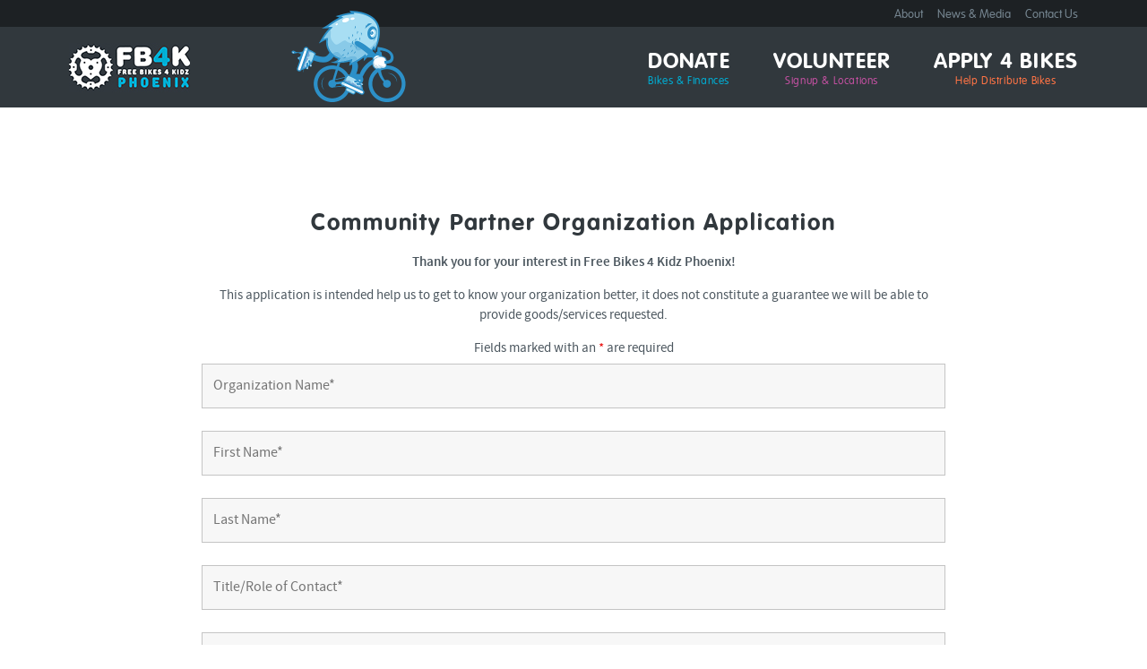

--- FILE ---
content_type: text/css
request_url: https://fb4kphoenix.org/wp-content/themes/onwp/library/css/style.css
body_size: 86457
content:
/*---------------------------------------------------------------------------
Site Name:
Author:

Stylesheet: Main Stylesheet

Here's where the magic happens. Here, you'll see we are calling in
the separate media queries. The base mobile goes outside any query
and is called at the beginning, after that we call the rest
of the styles inside media queries.
----------------------------------------------------------------------------*/
/*! normalize.css v2.1.3 | MIT License | git.io/normalize */
/* ==========================================================================
   HTML5 display definitions
   ========================================================================== */
/**
 * Correct `block` display not defined in IE 8/9.
 */
/*---------------------------------------------------------------------------
Site Name:
Author:

Stylesheet: Mixins & Constants Stylesheet

This is where you can take advantage of Sass' great features:
Mixins & Constants. I won't go in-depth on how they work exactly,
there are a few articles below that will help do that. What I will
tell you is that this will help speed up simple changes like
changing a color or adding CSS3 techniques gradients.

A WORD OF WARNING: It's very easy to overdo it here. Be careful and
remember less is more.

----------------------------------------------------------------------------*/
/*---------------------------------------------------------------------------
CLEARFIXIN'
----------------------------------------------------------------------------*/
/* 	To embed your own fonts, use this syntax
	and place your fonts inside the
	library/fonts folder. For more information
	on embedding fonts, go to:
	http://www.fontsquirrel.com/
	Be sure to remove the comment brackets.
*/
/*	@font-face {
    	font-family: 'Font Name';
    	src: url('../fonts/font-name.eot');
    	src: url('../fonts/font-name.eot?#iefix') format('embedded-opentype'),
             url('../fonts/font-name.woff') format('woff'),
             url('../fonts/font-name.ttf') format('truetype'),
             url('../fonts/font-name.svg#font-name') format('svg');
    	font-weight: normal;
    	font-style: normal;
	}
*/
/* @import must be at top of file, otherwise CSS will not work */
@import url("//hello.myfonts.net/count/2aa1ca");
/*
BASE (MOBILE) SIZE
This are the mobile styles. It's what people see on their phones. If
you set a great foundation, you won't need to add too many styles in
the other stylesheets. Remember, keep it light: Speed is Important.
*/
/* Magnific Popup CSS */
/* Main image in popup */
/**
       * Remove all paddings around the image on small screen
       */
/*
LARGER MOBILE DEVICES
This is for devices like the Galaxy Note or something that's
larger than an iPhone but smaller than a tablet. Let's call them
tweeners.
*/
/*---------------------------------------------------------------------------
Site Name:
Author:

Stylesheet: Base Mobile Stylesheet

Be light and don't over style since everything here will be
loaded by mobile devices. You want to keep it as minimal as
possible. This is called at the top of the main stylsheet
and will be used across all viewports.

----------------------------------------------------------------------------*/
/*---------------------------------------------------------------------------
GENERAL STYLES
----------------------------------------------------------------------------*/
article, aside, details, figcaption, figure, footer, header, hgroup, main, nav, section, summary {
  display: block;
  /**
 * Correct `inline-block` display not defined in IE 8/9.
 */
}
audio, canvas, video {
  display: inline-block;
  /**
 * Prevent modern browsers from displaying `audio` without controls.
 * Remove excess height in iOS 5 devices.
 */
}
audio:not([controls]) {
  display: none;
  height: 0;
  /**
 * Address `[hidden]` styling not present in IE 8/9.
 * Hide the `template` element in IE, Safari, and Firefox < 22.
 */
}
[hidden], template {
  display: none;
  /* ==========================================================================
   Base
   ========================================================================== */
  /**
 * 1. Set default font family to sans-serif.
 * 2. Prevent iOS text size adjust after orientation change, without disabling
 *    user zoom.
 */
}
html {
  /* 1 */
  font-family: sans-serif;
  /* 2 */
  -ms-text-size-adjust: 100%;
  /* 2 */
  -webkit-text-size-adjust: 100%;
  /**
 * Remove default margin.
 */
}
body {
  margin: 0;
  /* ==========================================================================
   Links
   ========================================================================== */
  /**
 * Remove the gray background color from active links in IE 10.
 */
}
a {
  background: transparent;
  /**
 * Address `outline` inconsistency between Chrome and other browsers.
 */
}
a:focus {
  outline: thin dotted;
  /**
 * Improve readability when focused and also mouse hovered in all browsers.
 */
}
a:active, a:hover {
  outline: 0;
  /* ==========================================================================
   Typography
   ========================================================================== */
  /**
 * Address variable `h1` font-size and margin within `section` and `article`
 * contexts in Firefox 4+, Safari 5, and Chrome.
 */
}
h1 {
  font-size: 2em;
  margin: 0.67em 0;
  /**
 * Address styling not present in IE 8/9, Safari 5, and Chrome.
 */
}
abbr[title] {
  border-bottom: 1px dotted;
  /**
 * Address style set to `bolder` in Firefox 4+, Safari 5, and Chrome.
 */
}
b, strong {
  font-weight: bold;
  /**
 * Address styling not present in Safari 5 and Chrome.
 */
}
dfn {
  font-style: italic;
  /**
 * Address differences between Firefox and other browsers.
 */
}
hr {
  -moz-box-sizing: content-box;
  box-sizing: content-box;
  height: 0;
  /**
 * Address styling not present in IE 8/9.
 */
}
mark {
  background: #ff0;
  color: #000;
  /**
 * Correct font family set oddly in Safari 5 and Chrome.
 */
}
code, kbd, pre, samp {
  font-family: monospace, serif;
  font-size: 1em;
  /**
 * Improve readability of pre-formatted text in all browsers.
 */
}
pre {
  white-space: pre-wrap;
  /**
 * Set consistent quote types.
 */
}
q {
  quotes: "\201C" "\201D" "\2018" "\2019";
  /**
 * Address inconsistent and variable font size in all browsers.
 */
}
small {
  font-size: 80%;
  /**
 * Prevent `sub` and `sup` affecting `line-height` in all browsers.
 */
}
sub, sup {
  font-size: 75%;
  line-height: 0;
  position: relative;
  vertical-align: baseline;
}
sup {
  top: -0.5em;
}
sub {
  bottom: -0.25em;
  /* ==========================================================================
   Embedded content
   ========================================================================== */
  /**
 * Remove border when inside `a` element in IE 8/9.
 */
}
img {
  border: 0;
  /**
 * Correct overflow displayed oddly in IE 9.
 */
}
svg:not(:root) {
  overflow: hidden;
  /* ==========================================================================
   Figures
   ========================================================================== */
  /**
 * Address margin not present in IE 8/9 and Safari 5.
 */
}
figure {
  margin: 0;
  /* ==========================================================================
   Forms
   ========================================================================== */
  /**
 * Define consistent border, margin, and padding.
 */
}
fieldset {
  border: 1px solid #c0c0c0;
  margin: 0 2px;
  padding: 0.35em 0.625em 0.75em;
  /**
 * 1. Correct `color` not being inherited in IE 8/9.
 * 2. Remove padding so people aren't caught out if they zero out fieldsets.
 */
}
legend {
  /* 1 */
  border: 0;
  /* 2 */
  padding: 0;
  /**
 * 1. Correct font family not being inherited in all browsers.
 * 2. Correct font size not being inherited in all browsers.
 * 3. Address margins set differently in Firefox 4+, Safari 5, and Chrome.
 */
}
button, input, select, textarea {
  /* 1 */
  font-family: inherit;
  /* 2 */
  font-size: 100%;
  /* 3 */
  margin: 0;
  /**
 * Address Firefox 4+ setting `line-height` on `input` using `!important` in
 * the UA stylesheet.
 */
}
button, input {
  line-height: normal;
  /**
 * Address inconsistent `text-transform` inheritance for `button` and `select`.
 * All other form control elements do not inherit `text-transform` values.
 * Correct `button` style inheritance in Chrome, Safari 5+, and IE 8+.
 * Correct `select` style inheritance in Firefox 4+ and Opera.
 */
}
button, select {
  text-transform: none;
  /**
 * 1. Avoid the WebKit bug in Android 4.0.* where (2) destroys native `audio`
 *    and `video` controls.
 * 2. Correct inability to style clickable `input` types in iOS.
 * 3. Improve usability and consistency of cursor style between image-type
 *    `input` and others.
 */
}
button, html input[type="button"], input[type="reset"], input[type="submit"] {
  /* 2 */
  -webkit-appearance: button;
  /* 3 */
  cursor: pointer;
  /**
 * Re-set default cursor for disabled elements.
 */
}
button[disabled], html input[disabled] {
  cursor: default;
  /**
 * 1. Address box sizing set to `content-box` in IE 8/9/10.
 * 2. Remove excess padding in IE 8/9/10.
 */
}
input[type="checkbox"], input[type="radio"] {
  /* 1 */
  box-sizing: border-box;
  /* 2 */
  padding: 0;
  /**
 * 1. Address `appearance` set to `searchfield` in Safari 5 and Chrome.
 * 2. Address `box-sizing` set to `border-box` in Safari 5 and Chrome
 *    (include `-moz` to future-proof).
 */
}
input[type="search"] {
  /* 1 */
  -webkit-appearance: textfield;
  -moz-box-sizing: content-box;
  /* 2 */
  -webkit-box-sizing: content-box;
  box-sizing: content-box;
  /**
 * Remove inner padding and search cancel button in Safari 5 and Chrome
 * on OS X.
 */
}
input[type="search"]::-webkit-search-cancel-button, input[type="search"]::-webkit-search-decoration {
  -webkit-appearance: none;
  /**
 * Remove inner padding and border in Firefox 4+.
 */
}
button::-moz-focus-inner, input::-moz-focus-inner {
  border: 0;
  padding: 0;
  /**
 * 1. Remove default vertical scrollbar in IE 8/9.
 * 2. Improve readability and alignment in all browsers.
 */
}
textarea {
  /* 1 */
  overflow: auto;
  /* 2 */
  vertical-align: top;
  /* ==========================================================================
   Tables
   ========================================================================== */
  /**
 * Remove most spacing between table cells.
 */
}
table {
  border-collapse: collapse;
  border-spacing: 0;
  /*---------------------------------------------------------------------------*********************************************
CUSTOMIZED RESET VALUES
I added these extra styles as a more personalized reset. Feel free
to remove them if you like or add your own. If you want to update
the normalize styles, make sure to edit from this point up.
*********************************************----------------------------------------------------------------------------*/
  /* 
p {
   -webkit-hyphens: auto;
   -epub-hyphens:   auto;
   -moz-hyphens:    auto;
   hyphens:         auto;
}
*/
}
b, strong, .strong {
  font-weight: bold;
}
dfn, em, .em {
  font-style: italic;
}
small, .small {
  font-size: 75%;
}
ul, ol {
  padding: 0;
  list-style-type: none;
}
dd {
  margin: 0;
}
.sidebar ul, .sidebar ol, .commentlist {
  list-style: none;
}
.clearfix {
  zoom: 1;
  /*---------------------------------------------------------------------------
TOOLS
----------------------------------------------------------------------------*/
}
.clearfix:before, .clearfix:after {
  content: "";
  display: table;
}
.clearfix:after {
  clear: both;
}
* {
  -webkit-box-sizing: border-box;
  -moz-box-sizing: border-box;
  box-sizing: border-box;
}
.image-replacement {
  text-indent: 100%;
  white-space: nowrap;
  overflow: hidden;
  /*---------------------------------------------------------------------------
COLORS
Need help w/ choosing your colors? Try this site out:
http://0to255.com/
----------------------------------------------------------------------------*/
  /* Bikes 4 Kidz Palette */
}
.cyan {
  color: #00acd2;
}
.purple {
  color: #c150a0;
}
.orange {
  color: #ff7445;
}
.slate {
  color: #31383d;
}
.white {
  color: #fff;
  /* style guide swatches - replace with your custom palette from above */
}
.sg-color--a .sg-color-swatch {
  background: #00acd2;
}
.sg-color--b .sg-color-swatch {
  background: #c150a0;
}
.sg-color--c .sg-color-swatch {
  background: #ff7445;
}
.sg-color--d .sg-color-swatch {
  background: #31383d;
  /*
Here's a great tutorial on how to
use color variables properly:
http://sachagreif.com/sass-color-variables/
*/
  /*---------------------------------------------------------------------------
TYPOGRAPHY
----------------------------------------------------------------------------*/
}
@font-face {
  /* regular */
  font-family: 'VAGRoundedStd';
  src: url('../fonts/2AA1CA_0_0.eot');
  src: url('../fonts/2AA1CA_0_0.eot?#iefix') format('embedded-opentype'), url('../fonts/2AA1CA_0_0.woff') format('woff'), url('../fonts/2AA1CA_0_0.ttf') format('truetype');
  font-weight: normal;
  font-style: normal;
}
@font-face {
  /* black */
  font-family: 'VAGRoundedStd';
  src: url('../fonts/2AA1CA_1_0.eot');
  src: url('../fonts/2AA1CA_1_0.eot?#iefix') format('embedded-opentype'), url('../fonts/2AA1CA_1_0.woff') format('woff'), url('../fonts/2AA1CA_1_0.ttf') format('truetype');
  font-weight: bold;
  font-style: normal;
}
@font-face {
  /* thin */
  font-family: 'VAGRoundedStd';
  src: url('../fonts/2AA1CA_2_0.eot');
  src: url('../fonts/2AA1CA_2_0.eot?#iefix') format('embedded-opentype'), url('../fonts/2AA1CA_2_0.woff') format('woff'), url('../fonts/2AA1CA_2_0.ttf') format('truetype');
  font-weight: 100;
  font-style: normal;
}
@font-face {
  /* light */
  font-family: 'VAGRoundedStd';
  src: url('../fonts/2AA1CA_3_0.eot');
  src: url('../fonts/2AA1CA_3_0.eot?#iefix') format('embedded-opentype'), url('../fonts/2AA1CA_3_0.woff') format('woff'), url('../fonts/2AA1CA_3_0.ttf') format('truetype');
  font-weight: 300;
  font-style: normal;
  /* sans-serif Source Sans Pro */
}
@font-face {
  font-family: 'SourceSans';
  src: url('../fonts/SourceSansPro-Regular-webfont.eot');
  src: url('../fonts/SourceSansPro-Regular-webfont.eot?#iefix') format('embedded-opentype'), url('../fonts/SourceSansPro-Regular-webfont.woff') format('woff'), url('../fonts/SourceSansPro-Regular-webfont.ttf') format('truetype'), url('../fonts/SourceSansPro-Regular-webfont.svg#SourceSansProRegular') format('svg');
  font-weight: normal;
  font-style: normal;
}
@font-face {
  font-family: 'SourceSans';
  src: url('../fonts/SourceSansPro-It-webfont.eot');
  src: url('../fonts/SourceSansPro-It-webfont.eot?#iefix') format('embedded-opentype'), url('../fonts/SourceSansPro-It-webfont.woff') format('woff'), url('../fonts/SourceSansPro-It-webfont.ttf') format('truetype'), url('../fonts/SourceSansPro-It-webfont.svg#SourceSansProItalic') format('svg');
  font-weight: normal;
  font-style: italic;
}
@font-face {
  font-family: 'SourceSans';
  src: url('../fonts/SourceSansPro-Semibold-webfont.eot');
  src: url('../fonts/SourceSansPro-Semibold-webfont.eot?#iefix') format('embedded-opentype'), url('../fonts/SourceSansPro-Semibold-webfont.woff') format('woff'), url('../fonts/SourceSansPro-Semibold-webfont.ttf') format('truetype'), url('../fonts/SourceSansPro-Semibold-webfont.svg#SourceSansProSemibold') format('svg');
  font-weight: bold;
  font-style: normal;
}
@font-face {
  font-family: 'SourceSans';
  src: url('../fonts/SourceSansPro-SemiboldIt-webfont.eot');
  src: url('../fonts/SourceSansPro-SemiboldIt-webfont.eot?#iefix') format('embedded-opentype'), url('../fonts/SourceSansPro-SemiboldIt-webfont.woff') format('woff'), url('../fonts/SourceSansPro-SemiboldIt-webfont.ttf') format('truetype'), url('../fonts/SourceSansPro-SemiboldIt-webfont.svg#SourceSansProSemiboldItalic') format('svg');
  font-weight: bold;
  font-style: italic;
  /* icons */
}
@font-face {
  font-family: 'bfkons';
  src: url('../fonts/bfkons.eot?-94r779');
  src: url('../fonts/bfkons.eot?#iefix-94r779') format('embedded-opentype'), url('../fonts/bfkons.woff?-94r779') format('woff'), url('../fonts/bfkons.ttf?-94r779') format('truetype'), url('../fonts/bfkons.svg?-94r779#bfkons') format('svg');
  font-weight: normal;
  font-style: normal;
}
[class^="icon-"], [class*=" icon-"] {
  font-family: 'bfkons';
  speak: none;
  font-style: normal;
  font-weight: normal;
  font-variant: normal;
  text-transform: none;
  /* Better Font Rendering =========== */
  line-height: 1;
  -webkit-font-smoothing: antialiased;
  -moz-osx-font-smoothing: grayscale;
}
.icon-bike-right:before {
  content: "\e60f";
}
.icon-bike-right-2:before {
  content: "\e610";
}
.icon-bike-left:before {
  content: "\e611";
}
.icon-link:before {
  content: "\e612";
}
.icon-times:before {
  content: "\e600";
}
.icon-tick:before {
  content: "\e601";
}
.icon-minus:before {
  content: "\e602";
}
.icon-chevron-right:before {
  content: "\e603";
}
.icon-chevron-left:before {
  content: "\e604";
}
.icon-arrow-right-thick:before {
  content: "\e605";
}
.icon-arrow-left-thick:before {
  content: "\e606";
}
.icon-th-menu:before {
  content: "\e607";
}
.icon-arrow-down-thick:before {
  content: "\e608";
}
.icon-location-arrow:before {
  content: "\e609";
}
.icon-arrow-down:before {
  content: "\e60a";
}
.icon-arrow-down2:before {
  content: "\e60b";
}
.icon-facebook:before {
  content: "\e60c";
}
.icon-instagram:before {
  content: "\e60d";
}
.icon-twitter:before {
  content: "\e60e";
  /* gravity forms credit card icons ------------------------------------------------------*/
}
.gform_card_icon_container {
  margin: 8px 0 6px 0;
  height: 32px;
}
div.gform_card_icon {
  margin-right: 4px;
  text-indent: -9000px;
  background-image: url(/wp-content/plugins/gravityforms/images/gf-creditcard-icons.png);
  background-repeat: no-repeat;
  width: 36px;
  height: 32px;
  float: left;
}
.gform_card_icon_container.gform_card_icon_style1 div.gform_card_icon.gform_card_icon_visa {
  background-position: 0 0;
}
.gform_card_icon_container.gform_card_icon_style1 div.gform_card_icon.gform_card_icon_selected.gform_card_icon_visa {
  background-position: 0 -32px;
}
.gform_card_icon_container.gform_card_icon_style1 div.gform_card_icon.gform_card_icon_inactive.gform_card_icon_visa {
  background-position: 0 -64px;
}
.gform_card_icon_container.gform_card_icon_style1 div.gform_card_icon.gform_card_icon_mastercard {
  background-position: -36px 0;
}
.gform_card_icon_container.gform_card_icon_style1 div.gform_card_icon.gform_card_icon_selected.gform_card_icon_mastercard {
  background-position: -36px -32px;
}
.gform_card_icon_container.gform_card_icon_style1 div.gform_card_icon.gform_card_icon_inactive.gform_card_icon_mastercard {
  background-position: -36px -64px;
}
.gform_card_icon_container.gform_card_icon_style1 div.gform_card_icon.gform_card_icon_amex {
  background-position: -72px 0;
}
.gform_card_icon_container.gform_card_icon_style1 div.gform_card_icon.gform_card_icon_selected.gform_card_icon_amex {
  background-position: -72px -32px;
}
.gform_card_icon_container.gform_card_icon_style1 div.gform_card_icon.gform_card_icon_inactive.gform_card_icon_amex {
  background-position: -72px -64px;
}
.gform_card_icon_container.gform_card_icon_style1 div.gform_card_icon.gform_card_icon_discover {
  background-position: -108px 0;
}
.gform_card_icon_container.gform_card_icon_style1 div.gform_card_icon.gform_card_icon_selected.gform_card_icon_discover {
  background-position: -108px -32px;
}
.gform_card_icon_container.gform_card_icon_style1 div.gform_card_icon.gform_card_icon_inactive.gform_card_icon_discover {
  background-position: -108px -64px;
}
.gform_card_icon_container.gform_card_icon_style1 div.gform_card_icon.gform_card_icon_maestro {
  background-position: -144px 0;
}
.gform_card_icon_container.gform_card_icon_style1 div.gform_card_icon.gform_card_icon_selected.gform_card_icon_maestro {
  background-position: -144px -32px;
}
.gform_card_icon_container.gform_card_icon_style1 div.gform_card_icon.gform_card_icon_inactive.gform_card_icon_maestro {
  background-position: -144px -64px;
}
.gform_card_icon_container.gform_card_icon_style1 div.gform_card_icon.gform_card_icon_jcb {
  background-position: -180px 0;
}
.gform_card_icon_container.gform_card_icon_style1 div.gform_card_icon.gform_card_icon_selected.gform_card_icon_jcb {
  background-position: -180px -32px;
}
.gform_card_icon_container.gform_card_icon_style1 div.gform_card_icon.gform_card_icon_inactive.gform_card_icon_jcb {
  background-position: -180px -64px;
}
.gform_card_icon_container.gform_card_icon_style2 div.gform_card_icon.gform_card_icon_visa {
  background-position: 0 -192px;
}
.gform_card_icon_container.gform_card_icon_style2 div.gform_card_icon.gform_card_icon_selected.gform_card_icon_visa {
  background-position: 0 -224px;
}
.gform_card_icon_container.gform_card_icon_style2 div.gform_card_icon.gform_card_icon_inactive.gform_card_icon_visa {
  background-position: 0 -256px;
}
.gform_card_icon_container.gform_card_icon_style2 div.gform_card_icon.gform_card_icon_mastercard {
  background-position: -36px -192px;
}
.gform_card_icon_container.gform_card_icon_style2 div.gform_card_icon.gform_card_icon_selected.gform_card_icon_mastercard {
  background-position: -36px -224px;
}
.gform_card_icon_container.gform_card_icon_style2 div.gform_card_icon.gform_card_icon_inactive.gform_card_icon_mastercard {
  background-position: -36px -256px;
}
.gform_card_icon_container.gform_card_icon_style2 div.gform_card_icon.gform_card_icon_amex {
  background-position: -72px -192px;
}
.gform_card_icon_container.gform_card_icon_style2 div.gform_card_icon.gform_card_icon_selected.gform_card_icon_amex {
  background-position: -72px -224px;
}
.gform_card_icon_container.gform_card_icon_style2 div.gform_card_icon.gform_card_icon_inactive.gform_card_icon_amex {
  background-position: -72px -256px;
}
.gform_card_icon_container.gform_card_icon_style2 div.gform_card_icon.gform_card_icon_discover {
  background-position: -108px -192px;
}
.gform_card_icon_container.gform_card_icon_style2 div.gform_card_icon.gform_card_icon_selected.gform_card_icon_discover {
  background-position: -108px -224px;
}
.gform_card_icon_container.gform_card_icon_style2 div.gform_card_icon.gform_card_icon_inactive.gform_card_icon_discover {
  background-position: -108px -256px;
}
.gform_card_icon_container.gform_card_icon_style2 div.gform_card_icon.gform_card_icon_maestro {
  background-position: -144px -192px;
}
.gform_card_icon_container.gform_card_icon_style2 div.gform_card_icon.gform_card_icon_selected.gform_card_icon_maestro {
  background-position: -144px -224px;
}
.gform_card_icon_container.gform_card_icon_style2 div.gform_card_icon.gform_card_icon_inactive.gform_card_icon_maestro {
  background-position: -144px -256px;
}
.gform_card_icon_container.gform_card_icon_style2 div.gform_card_icon.gform_card_icon_jcb {
  background-position: -180px -192px;
}
.gform_card_icon_container.gform_card_icon_style2 div.gform_card_icon.gform_card_icon_selected.gform_card_icon_jcb {
  background-position: -180px -224px;
}
.gform_card_icon_container.gform_card_icon_style2 div.gform_card_icon.gform_card_icon_inactive.gform_card_icon_jcb {
  background-position: -180px -256px;
}
.gfield_radio, .gfield_checkbox {
  /*
use the best ampersand
http://simplebits.com/notebook/2008/08/14/ampersands-2/
*/
}
.gfield_radio li, .gfield_checkbox li {
  display: flex;
  flex-direction: row-reverse;
  justify-content: space-between;
  align-items: center;
}
.gfield_radio li input, .gfield_checkbox li input {
  width: auto;
}
.gfield_radio li label, .gfield_checkbox li label {
  width: auto;
}
span.amp {
  font-family: Baskerville, 'Goudy Old Style', Palatino, 'Book Antiqua', serif !important;
  font-style: italic;
  /* sup and sub */
}
sup, sub {
  vertical-align: baseline;
  position: relative;
  top: -0.4em;
}
sub {
  top: 0.4em;
}
.text-left {
  text-align: left;
}
.text-center {
  text-align: center;
}
.text-right {
  text-align: right;
}
.alert-help, .alert-info, .alert-error, .alert-success {
  margin: 1em auto;
  padding: 5px 18px;
  border: 1px solid;
}
.alert-help {
  border-color: #e8dc59;
  background: #ebe16f;
}
.alert-info {
  border-color: #bfe4f4;
  background: #d5edf8;
}
.alert-error {
  border-color: #f8cdce;
  background: #fbe3e4;
}
.alert-success {
  border-color: #deeaae;
  background: #e6efc2;
  /*---------------------------------------------------------------------------
TRANSITION
----------------------------------------------------------------------------*/
  /*
I totally rewrote this to be cleaner and easier to use.
You'll need to be using Sass 3.2+ for these to work.
Thanks to @anthonyshort for the inspiration on these.
USAGE: @include transition(all 0.2s ease-in-out);
*/
}
.button, .button:visited {
  background: #e6fbff;
  border: 2px solid #6ce4ff;
  border-radius: 1.5625em;
  color: #06d2ff;
  cursor: pointer;
  display: inline-block;
  font-family: "SourceSans", "Helvetica Neue", Helvetica, Arial, sans-serif;
  font-size: 0.938em;
  font-weight: normal;
  height: 3.125em;
  line-height: 3.125em;
  min-width: 180px;
  margin-top: 0.5em;
  margin-bottom: 1.5em;
  padding: 0 1.5em;
  text-align: center;
  text-decoration: none;
}
.button:hover, .button:visited:hover {
  background: #fff;
  border: 2px solid #00acd2;
  color: #00acd2;
  -webkit-font-smoothing: normal;
}
.ghost-button, .ghost-button:visited {
  /* fallback */
  background: transparent;
  background: rgba(255, 255, 255, 0.2);
  border: 2px solid #fff;
  color: #fff !important;
  font-size: 0.875em;
  /*---------------------------------------------------------------------------
FORM ELEMENTS
----------------------------------------------------------------------------*/
}
.ghost-button:hover, .ghost-button:visited:hover {
  background: #fff;
  border-color: #fff;
  color: #00acd2 !important;
}
input[type=text], input[type=email], input[type=url], input[type=tel], textarea {
  background: #fff;
  border: 4px solid #cbd1d5;
  display: block;
  font-size: 0.875em;
  font-weight: normal;
  margin: 0 auto 0.5em;
  padding: 0.75em;
  -webkit-transition: all 0.2s ease-in-out;
  -transition: all 0.2s ease-in-out;
  transition: all 0.2s ease-in-out;
  /*---------------------------------------------------------------------------
CSS3 GRADIENTS
Be careful with these since they can
really slow down your CSS. Don't overdo it.
----------------------------------------------------------------------------*/
  /* @include css-gradient(#dfdfdf,#f8f8f8); */
}
input[type=text]:focus, input[type=email]:focus, input[type=url]:focus, input[type=tel]:focus, textarea:focus {
  background: #e6fbff;
  border-color: #00acd2;
  color: #00acd2;
}
.mfp-bg {
  top: 0;
  left: 0;
  width: 100%;
  height: 100%;
  z-index: 1042;
  overflow: hidden;
  position: fixed;
  background: #31383d;
  opacity: 0.5;
  filter: alpha(opacity=50);
}
.mfp-wrap {
  top: 0;
  left: 0;
  width: 100%;
  height: 100%;
  z-index: 1043;
  position: fixed;
  outline: none !important;
  -webkit-backface-visibility: hidden;
}
.mfp-container {
  text-align: center;
  position: absolute;
  width: 100%;
  height: 100%;
  left: 0;
  top: 0;
  padding: 0 8px;
  -webkit-box-sizing: border-box;
  -moz-box-sizing: border-box;
  box-sizing: border-box;
}
.mfp-container:before {
  content: '';
  display: inline-block;
  height: 100%;
  vertical-align: middle;
}
.mfp-align-top .mfp-container:before {
  display: none;
}
.mfp-content {
  background: #fff;
  position: relative;
  display: inline-block;
  vertical-align: middle;
  margin: 0 auto;
  max-width: 500px;
  padding: 1em;
  text-align: left;
  z-index: 1045;
}
.mfp-content img {
  display: block;
  margin: 0 auto 1.5em;
}
.mfp-inline-holder .mfp-content, .mfp-ajax-holder .mfp-content {
  width: 100%;
  cursor: auto;
}
.mfp-ajax-cur {
  cursor: progress;
}
.mfp-zoom-out-cur, .mfp-zoom-out-cur .mfp-image-holder .mfp-close {
  cursor: -moz-zoom-out;
  cursor: -webkit-zoom-out;
  cursor: zoom-out;
}
.mfp-zoom {
  cursor: pointer;
  cursor: -webkit-zoom-in;
  cursor: -moz-zoom-in;
  cursor: zoom-in;
}
.mfp-auto-cursor .mfp-content {
  cursor: auto;
}
.mfp-close, .mfp-arrow, .mfp-preloader, .mfp-counter {
  -webkit-user-select: none;
  -moz-user-select: none;
  user-select: none;
}
.mfp-loading.mfp-figure {
  display: none;
}
.mfp-hide {
  display: none !important;
}
.mfp-preloader {
  color: #ccc;
  position: absolute;
  top: 50%;
  width: auto;
  text-align: center;
  margin-top: -0.8em;
  left: 8px;
  right: 8px;
  z-index: 1044;
}
.mfp-preloader a {
  color: #ccc;
}
.mfp-preloader a:hover {
  color: #fff;
}
.mfp-s-ready .mfp-preloader {
  display: none;
}
.mfp-s-error .mfp-content {
  display: none;
}
button.mfp-close, button.mfp-arrow {
  overflow: visible;
  cursor: pointer;
  background: transparent;
  border: 0;
  -webkit-appearance: none;
  display: block;
  outline: none;
  padding: 0;
  z-index: 1046;
  -webkit-box-shadow: none;
  box-shadow: none;
}
button::-moz-focus-inner {
  padding: 0;
  border: 0;
}
.mfp-close {
  width: 44px;
  height: 44px;
  line-height: 44px;
  position: absolute;
  right: 0;
  top: 0;
  text-decoration: none;
  text-align: center;
  opacity: 0.65;
  filter: alpha(opacity=65);
  padding: 0 0 18px 10px;
  color: #fff;
  font-style: normal;
  font-size: 28px;
  font-family: Arial, Baskerville, monospace;
}
.mfp-close:hover, .mfp-close:focus {
  opacity: 1;
  filter: alpha(opacity=100);
}
.mfp-close:active {
  top: 1px;
}
.mfp-close-btn-in .mfp-close {
  color: #333;
}
.mfp-image-holder .mfp-close, .mfp-iframe-holder .mfp-close {
  color: #fff;
  right: -6px;
  text-align: right;
  padding-right: 6px;
  width: 100%;
}
.mfp-counter {
  position: absolute;
  top: 0;
  right: 0;
  color: #ccc;
  font-size: 12px;
  line-height: 18px;
}
.mfp-arrow {
  position: absolute;
  opacity: 0.65;
  filter: alpha(opacity=65);
  margin: 0;
  top: 50%;
  margin-top: -55px;
  padding: 0;
  width: 90px;
  height: 110px;
  -webkit-tap-highlight-color: rgba(0, 0, 0, 0);
}
.mfp-arrow:active {
  margin-top: -54px;
}
.mfp-arrow:hover, .mfp-arrow:focus {
  opacity: 1;
  filter: alpha(opacity=100);
}
.mfp-arrow:before, .mfp-arrow:after, .mfp-arrow .mfp-b, .mfp-arrow .mfp-a {
  content: '';
  display: block;
  width: 0;
  height: 0;
  position: absolute;
  left: 0;
  top: 0;
  margin-top: 35px;
  margin-left: 35px;
  border: medium inset transparent;
}
.mfp-arrow:after, .mfp-arrow .mfp-a {
  border-top-width: 13px;
  border-bottom-width: 13px;
  top: 8px;
}
.mfp-arrow:before, .mfp-arrow .mfp-b {
  border-top-width: 21px;
  border-bottom-width: 21px;
  opacity: 0.7;
}
.mfp-arrow-left {
  left: 0;
}
.mfp-arrow-left:after, .mfp-arrow-left .mfp-a {
  border-right: 17px solid #fff;
  margin-left: 31px;
}
.mfp-arrow-left:before, .mfp-arrow-left .mfp-b {
  margin-left: 25px;
  border-right: 27px solid #3f3f3f;
}
.mfp-arrow-right {
  right: 0;
}
.mfp-arrow-right:after, .mfp-arrow-right .mfp-a {
  border-left: 17px solid #fff;
  margin-left: 39px;
}
.mfp-arrow-right:before, .mfp-arrow-right .mfp-b {
  border-left: 27px solid #3f3f3f;
}
.mfp-iframe-holder {
  padding-top: 40px;
  padding-bottom: 40px;
}
.mfp-iframe-holder .mfp-content {
  line-height: 0;
  width: 100%;
  max-width: 900px;
}
.mfp-iframe-holder .mfp-close {
  top: -40px;
}
.mfp-iframe-scaler {
  width: 100%;
  height: 0;
  overflow: hidden;
  padding-top: 9/16 * 100%;
}
.mfp-iframe-scaler iframe {
  position: absolute;
  display: block;
  top: 0;
  left: 0;
  width: 100%;
  height: 100%;
  box-shadow: 0 0 8px rgba(0, 0, 0, 0.6);
  background: #000;
}
img {
  /* The shadow behind the image */
}
img.mfp-img {
  width: auto;
  max-width: 100%;
  height: auto;
  display: block;
  line-height: 0;
  -webkit-box-sizing: border-box;
  -moz-box-sizing: border-box;
  box-sizing: border-box;
  padding: 40px 0 40px;
  margin: 0 auto;
}
.mfp-figure {
  line-height: 0;
}
.mfp-figure:after {
  content: '';
  position: absolute;
  left: 0;
  top: 40px;
  bottom: 40px;
  display: block;
  right: 0;
  width: auto;
  height: auto;
  z-index: -1;
  box-shadow: 0 0 8px rgba(0, 0, 0, 0.6);
  background: #444;
}
.mfp-figure small {
  color: #bdbdbd;
  display: block;
  font-size: 12px;
  line-height: 14px;
}
.mfp-figure figure {
  margin: 0;
}
.mfp-bottom-bar {
  margin-top: -36px;
  position: absolute;
  top: 100%;
  left: 0;
  width: 100%;
  cursor: auto;
}
.mfp-title {
  text-align: left;
  line-height: 18px;
  color: #f3f3f3;
  word-wrap: break-word;
  padding-right: 36px;
}
.mfp-image-holder .mfp-content {
  max-width: 100%;
}
.mfp-gallery .mfp-image-holder .mfp-figure {
  cursor: pointer;
}
@media screen and (max-width: 800px) and (orientation: landscape), screen and (max-height: 300px) {
  .mfp-img-mobile .mfp-image-holder {
    padding-left: 0;
    padding-right: 0;
  }
  .mfp-img-mobile img.mfp-img {
    padding: 0;
  }
  .mfp-img-mobile .mfp-figure:after {
    top: 0;
    bottom: 0;
  }
  .mfp-img-mobile .mfp-figure small {
    display: inline;
    margin-left: 5px;
  }
  .mfp-img-mobile .mfp-bottom-bar {
    background: rgba(0, 0, 0, 0.6);
    bottom: 0;
    margin: 0;
    top: auto;
    padding: 3px 5px;
    position: fixed;
    -webkit-box-sizing: border-box;
    -moz-box-sizing: border-box;
    box-sizing: border-box;
  }
  .mfp-img-mobile .mfp-bottom-bar:empty {
    padding: 0;
  }
  .mfp-img-mobile .mfp-counter {
    right: 5px;
    top: 3px;
  }
  .mfp-img-mobile .mfp-close {
    top: 0;
    right: 0;
    width: 35px;
    height: 35px;
    line-height: 35px;
    background: rgba(0, 0, 0, 0.6);
    position: fixed;
    text-align: center;
    padding: 0;
  }
}
@media all and (max-width: 900px) {
  .mfp-arrow {
    -webkit-transform: scale(0.75);
    transform: scale(0.75);
  }
  .mfp-arrow-left {
    -webkit-transform-origin: 0;
    transform-origin: 0;
  }
  .mfp-arrow-right {
    -webkit-transform-origin: 100%;
    transform-origin: 100%;
  }
  .mfp-container {
    padding-left: 6px;
    padding-right: 6px;
  }
}
.mfp-ie7 .mfp-img {
  padding: 0;
}
.mfp-ie7 .mfp-bottom-bar {
  width: 600px;
  left: 50%;
  margin-left: -300px;
  margin-top: 5px;
  padding-bottom: 5px;
}
.mfp-ie7 .mfp-container {
  padding: 0;
}
.mfp-ie7 .mfp-content {
  padding-top: 44px;
}
.mfp-ie7 .mfp-close {
  top: 0;
  right: 0;
  padding-top: 0;
}
html, body {
  height: 100%;
}
body {
  color: #4c575f;
  font-family: "SourceSans", "Helvetica Neue", Helvetica, Arial, sans-serif;
  font-size: 100%;
  line-height: 1.5;
  min-height: 100%;
  text-rendering: optimizelegibility;
  -webkit-font-smoothing: antialiased;
  /* Highlighted Text */
}
::selection {
  background: #6ce4ff;
  color: #000;
  text-shadow : none;
  /* Firefox */
}
::-moz-selection {
  background: #6ce4ff;
  color: #000;
  text-shadow : none;
  /*---------------------------------------------------------------------------
WORDPRESS BODY CLASSES
style a page via class
----------------------------------------------------------------------------*/
}
.rtl {
  /* for sites that are read right to left (i.e. hebrew) */
}
.home {
  /* home page */
}
.blog {
  /* blog template page */
}
.archive {
  /* archive page */
}
.date {
  /* date archive page */
}
.date-paged-1 {
  /* replace the number to the corresponding page number */
}
.search {
  /* search page */
}
.search-results {
  /* search result page */
}
.search-no-results {
  /* no results search page */
}
.search-paged-1 {
  /* individual paged search (i.e. body.search-paged-3) */
}
.error404 {
  /* 404 page */
}
.single {
  /* single post page */
}
.postid-1 {
  /* individual post page by id (i.e. body.postid-73) */
}
.single-paged-1 {
  /* individual paged single (i.e. body.single-paged-3) */
}
.attachment {
  /* attatchment page */
}
.attachmentid-1 {
  /* individual attatchment page (i.e. body.attachmentid-763) */
}
.attachment-mime-type {
  /* style mime type pages */
}
.author {
  /* author page */
}
.author-nicename {
  /* user nicename (i.e. body.author-samueladams) */
}
.author-paged-1 {
  /* paged author archives (i.e. body.author-paged-4) for page 4 */
}
.category {
  /* category page */
}
.category-1 {
  /* individual category page (i.e. body.category-6) */
}
.category-paged-1 {
  /* replace the number to the corresponding page number */
}
.tag {
  /* tag page */
}
.tag-slug {
  /* individual tag page (i.e. body.tag-news) */
}
.tag-paged-1 {
  /* replace the number to the corresponding page number */
}
.page-template {
  /* custom page template page */
}
.page-template-page-php {
  /* individual page template (i.e. body.page-template-contact-php */
}
.page-paged-1 {
  /* replace the number to the corresponding page number */
}
.page-parent {
  /* parent page template */
}
.page-child {
  /* child page template */
}
.parent-pageid-1 {
  /* replace the number to the corresponding page number */
}
.logged-in {
  /* if user is logged in */
}
.paged {
  /* paged items like search results or archives */
}
.paged-1 {
  /* individual paged (i.e. body.paged-3) */
  /*---------------------------------------------------------------------------
LAYOUT & GRID STYLES
----------------------------------------------------------------------------*/
}
.wrap {
  width: 88%;
  margin: 0 auto;
}
#container {
  height: 100%;
  min-height: 100%;
  /*---------------------------------------------------------------------------
LINK STYLES
----------------------------------------------------------------------------*/
}
a, a:visited {
  color: #00acd2;
  text-decoration: none;
  /* on hover */
  -webkit-transition: all 0.2s ease-in-out;
  -transition: all 0.2s ease-in-out;
  transition: all 0.2s ease-in-out;
  /*---------------------------------------------------------------------------
CSS3 GRADIENTS
Be careful with these since they can
really slow down your CSS. Don't overdo it.
----------------------------------------------------------------------------*/
  /* @include css-gradient(#dfdfdf,#f8f8f8); */
  /*---------------------------------------------------------------------------
H1, H2, H3, H4, H5 STYLES
----------------------------------------------------------------------------*/
}
a:hover, a:visited:hover, a:focus, a:visited:focus {
  color: #007a95;
  /* on click */
}
a:active, a:visited:active {
  /* mobile tap color */
}
a:link, a:visited:link {
  -webkit-tap-highlight-color : rgba(0, 0, 0, 0.3);
}
h1, .h1, h2, .h2, h3, .h3, h4, .h4, h5, .h5 {
  color: #31383d;
  font-family: "VAGRoundedStd", "Arial Rounded MT Bold", "Helvetica Rounded", Arial, sans-serif;
  font-weight: normal;
  letter-spacing: 0.07em;
  /*
	if you're going to use webfonts, be sure to check your weights
	http://css-tricks.com/watch-your-font-weight/
	*/
  /* removing text decoration from all headline links */
  text-rendering: optimizelegibility;
}
h1 a, .h1 a, h2 a, .h2 a, h3 a, .h3 a, h4 a, .h4 a, h5 a, .h5 a {
  text-decoration: none;
}
h1, .h1 {
  font-size: 2.5em;
  font-weight: bold;
  line-height: 1.188em;
  text-transform: uppercase;
}
h2, .h2 {
  font-size: 1.75em;
  line-height: 1.4em;
  margin-bottom: 0.375em;
}
h3, .h3 {
  font-size: 1.125em;
}
h4, .h4 {
  font-size: 1.1em;
  font-weight: bold;
}
h5, .h5 {
  font-size: 0.846em;
  line-height: 2.09em;
  text-transform: uppercase;
  letter-spacing: 2px;
  /*---------------------------------------------------------------------------
HEADER STYLES
----------------------------------------------------------------------------*/
}
.header {
  background: #31383d;
  border-top: 10px solid #1d2124;
  min-height: 80px;
  position: relative;
  z-index: 1000;
}
#inner-header {
  position: relative;
}
#logo {
  margin: 8px 0 0 0;
}
#logo a {
  background: url('/wp-content/uploads/2022/03/fb4k-logo-phoenix-sitelogo.jpg') no-repeat 0 0;
  display: block;
  height: 58px;
  overflow: hidden;
  text-indent: -9999px;
  width: 160px;
}
.header-bike {
  display: none;
  /*---------------------------------------------------------------------------
NAVIGATION STYLES
----------------------------------------------------------------------------*/
  /* responsive menu toggle */
}
.resp-menu {
  display: block;
  border: none;
  font-family: "VAGRoundedStd", "Arial Rounded MT Bold", "Helvetica Rounded", Arial, sans-serif;
  font-weight: normal;
  margin: 0;
  position: absolute;
  right: 0;
  text-align: center;
  text-transform: uppercase;
  top: 14px;
  /*
all navs have a .nav class applied via
the wp_menu function; this is so we can
easily write one group of styles for
the navs on the site so our css is cleaner
and more scalable.
*/
}
.resp-menu a {
  color: #fff;
  display: block;
  padding: 0.5em 0;
}
.resp-menu span {
  font-size: 32px;
  position: relative;
  top: -4px;
  vertical-align: middle;
}
#header-nav {
  display: none;
  margin: 1.5em 0;
}
#menu-secondary {
  margin: 0;
  padding: 0;
  text-align: center;
}
#menu-secondary li {
  border-top: 1px solid #454f56;
  font-size: 1em;
  /* highlight current page */
}
#menu-secondary li a {
  color: #fff;
  display: block;
  line-height: 1;
  padding: 1em 0;
}
#menu-secondary li a:hover {
  color: #00acd2;
}
#menu-secondary li.current-menu-item a, #menu-secondary li.current_page_item a, #menu-secondary li.current-page-ancestor a, #menu-secondary li.current_page_parent a {
  color: #fff;
}
.nav {
  border-bottom: 0;
  display: block;
  margin: 0;
  padding: 0;
  text-align: center;
  -webkit-font-smoothing: antialiased;
  /* end .nav */
  /* highlight current page */
}
.nav li {
  border-top: 1px solid #454f56;
  font-size: 1em;
  /* end .menu li */
  /* colorize primary nav descriptions */
  /* description unique colors */
}
.nav li a {
  color: #fff;
  display: block;
  font-family: "VAGRoundedStd", "Arial Rounded MT Bold", "Helvetica Rounded", Arial, sans-serif;
  letter-spacing: 0.07em;
  line-height: 1.25;
  padding: 1.5em 0;
  text-decoration: none;
  /*
			remember this is for mobile ONLY, so there's no need
			to even declare hover styles here, you can do it in
			the style.scss file where it's relevant. We want to
			keep this file as small as possible!
			*/
  text-transform: uppercase;
}
.nav li a:hover, .nav li a:focus {
  color: #00acd2;
}
.nav li a span {
  color: #00acd2;
  display: block;
  font-size: 0.75em;
  font-weight: 300;
  letter-spacing: 0.05em;
  text-transform: none;
}
.nav li.cyan-description a span {
  color: #00acd2;
}
.nav li.purple-description a:hover {
  color: #c150a0;
}
.nav li.purple-description a span {
  color: #c150a0;
}
.nav li.orange-description a:hover {
  color: #ff7445;
}
.nav li.orange-description a span {
  color: #ff7445;
}
.page-id-130 li.current-menu-item a, .page-id-130 li.current_page_item a, .page-id-130 li.current-page-ancestor a, .page-id-130 li.current-menu-item a span, .page-id-130 li.current_page_item a span, .page-id-130 li.current-page-ancestor a span {
  color: #00acd2;
}
.page-id-133 li.current-menu-item a, .page-id-133 li.current_page_item a, .page-id-133 li.current-page-ancestor a, .page-id-133 li.current-menu-item a span, .page-id-133 li.current_page_item a span, .page-id-133 li.current-page-ancestor a span {
  color: #c150a0;
}
.page-id-138 {
  /* end current highlighters */
  /* -------------------------------------------------------------------------
 Breadcrumbs
---------------------------------------------------------------------------- */
}
.page-id-138 li.current-menu-item a, .page-id-138 li.current_page_item a, .page-id-138 li.current-page-ancestor a, .page-id-138 li.current-menu-item a span, .page-id-138 li.current_page_item a span, .page-id-138 li.current-page-ancestor a span {
  color: #ff7445;
}
.breadcrumb {
  background-color: #eee;
  -webkit-border-radius: 4px;
  -moz-border-radius: 4px;
  border-radius: 4px;
  list-style: none;
  margin: 0 0 20px;
  padding: 8px 15px;
  /*---------------------------------------------------------------------------
POSTS & CONTENT STYLES
----------------------------------------------------------------------------*/
}
.breadcrumb li {
  display: inline-block;
  *display: inline;
  text-shadow: 0 1px 0 #fff;
  *zoom: 1;
}
.breadcrumb li a {
  color: #007f96;
  text-decoration: none;
}
.breadcrumb li a:hover {
  color: #004068;
}
.breadcrumb li .divider {
  color: #aaa;
  padding: 0 5px;
}
.breadcrumb .active {
  color: #555;
}
.home #content {
  margin-top: 2.2em;
}
.hentry {
  /* end .hentry */
}
.archive-title {
  /* want to style individual post classes? Booya! */
}
.post-id {
  /* post by id (i.e. post-3) */
}
.post {
  /* general post style */
}
.page {
  /* general article on a page style */
}
.attachment {
  /* general style on an attatchment */
}
.sticky {
  /* sticky post style */
}
.hentry {
  /* hentry class */
}
.category-slug {
  /* style by category (i.e. category-videos) */
}
.tag-slug {
  /* style by tag (i.e. tag-news) */
  /* post meta */
}
.byline {
  color: #999;
  font-size: 0.75em;
  margin-bottom: 0;
  /* entry content */
}
.entry-content {
  font-size: 87.5%;
  /* end .entry-content */
}
.entry-content .lead-in {
  font-size: 1.125em;
  text-align: center;
}
.entry-content dd {
  margin-left: 0;
  font-size: 0.9em;
  color: #787878;
  margin-bottom: 1.5em;
}
.entry-content img {
  margin: 0;
  max-width: 100%;
  height: auto;
  /*
			image alignment on a screen this size may be
			a bit difficult. It's set to start aligning
			and floating images at the next breakpoint,
			but it's up to you. Feel free to change it up.
			*/
}
.entry-content video, .entry-content object {
  max-width: 100%;
  height: auto;
}
.entry-content pre {
  background: #eee;
  border: 1px solid #cecece;
  padding: 10px;
}
.page-template-page-faqs-php .entry-content {
  margin: 3em 0;
}
.wp-caption {
  max-width: 100%;
  background: #eee;
  /* images inside wp-caption */
  padding: 5px;
  /* end .wp-caption */
  /* image gallery styles */
}
.wp-caption img {
  max-width: 100%;
  margin-bottom: 0;
  width: 100%;
}
.wp-caption p.wp-caption-text {
  font-size: 0.85em;
  margin: 4px 0 7px;
  text-align: center;
}
.gallery {
  /* end .gallery */
  /* gallery caption styles */
}
.size-thumbnail {
  /* horizontal rules */
}
hr {
  border: 0;
  height: 0;
  border-top: 1px solid #cbd1d5;
  margin: 2em 0;
  /*---------------------------------------------------------------------------
SHORTCODE STYLES
----------------------------------------------------------------------------*/
}
.panel {
  background-position: top center;
  background-repeat: no-repeat;
  -webkit-background-size: cover;
  -moz-background-size: cover;
  -o-background-size: cover;
  background-size: cover;
  padding: 2em 0;
  text-align: center;
}
.bg-cyan {
  background: #00acd2;
  color: #fff;
  -webkit-font-smoothing: antialiased;
}
.bg-purple {
  background: #c150a0;
  color: #fff;
  -webkit-font-smoothing: antialiased;
}
.bg-orange {
  background: #ff7445;
  color: #fff;
  -webkit-font-smoothing: antialiased;
}
.bg-slate {
  background: #1d2124;
  color: #fff;
  -webkit-font-smoothing: antialiased;
}
.bg-gray {
  background: #f2f4f5;
}
.bg-img {
  /*---------------------------------------------------------------------------
INDIVIDUAL PAGE STYLES
----------------------------------------------------------------------------*/
  /* home */
  /* default flexslider settings can be found in the plugin directory */
}
.bg-img h1, .bg-img .h1, .bg-img h2, .bg-img .h2, .bg-img h3, .bg-img .h3, .bg-img h4, .bg-img .h4, .bg-img h5, .bg-img .h5, .bg-img p {
  color: #fff !important;
}
#flex-hero {
  height: 98%;
  margin-top: -80px;
}
#scroll-down {
  position: absolute;
  bottom: 0;
  left: 0;
  text-align: center;
  width: 100%;
  z-index: 501;
  /* FlexSlider */
}
#scroll-down p {
  display: none;
}
#scroll-down a {
  color: #fff;
  display: block;
  margin: 0 auto;
}
#scroll-down a span {
  font-size: 32px;
}
.flex-control-nav {
  bottom: 40px;
}
.flex-content {
  display: table;
  height: 100%;
  width: 100%;
}
.flex-content a {
  color: #00acd2;
}
.flex-content a:hover {
  color: #fff;
}
.flex-title {
  display: table-cell;
  vertical-align: middle;
}
.flex-title h1, .flex-title p {
  color: #fff;
  text-align: center;
  padding: 0 0.75em;
  -webkit-font-smoothing: antialiased;
}
.flex-title h1 {
  font-size: 1.5em;
  line-height: 1.125;
  margin: 100px auto 0;
  max-width: 1000px;
  text-transform: uppercase;
}
.flex-title h1 span {
  display: inline;
}
.flex-title p {
  font-size: 0.938em;
  font-weight: 100;
  margin-left: auto;
  margin-right: auto;
  max-width: 840px;
}
.home-cta .fourcol {
  text-align: center;
}
.home-cta .fourcol img {
  display: block;
  margin: 1.5em auto 1em;
  max-width: 300px;
  width: 100%;
}
.home-ffe {
  background: url('../images/home_ffe_bg.jpg') no-repeat;
  background-position: top center;
  -webkit-background-size: cover;
  -moz-background-size: cover;
  -o-background-size: cover;
  background-size: cover;
  border-top: 1px solid #e7eaec;
  margin-top: 1.5em;
}
.ffe-shop, .ffe-blog {
  /* partners */
}
.ffe-shop h5, .ffe-blog h5 {
  margin-bottom: 0;
}
.ffe-shop h3, .ffe-blog h3 {
  margin: 0.5em 0 0 0;
}
.ffe-shop span, .ffe-blog span {
  color: #768691;
}
.ffe-shop p, .ffe-blog p {
  margin-top: 0.25em;
}
.ffe-shop img, .ffe-blog img {
  display: block;
  margin: 0.5em auto 1em !important;
  max-width: 150px;
  width: 100%;
}
.entry-content .partners img {
  display: inline-block;
  max-width: 120px;
  margin: 1.5em;
  vertical-align: middle;
  width: 100%;
  /* 404 page */
}
#error-content {
  background: url('../images/404.jpg') no-repeat;
  background-position: top center;
  -webkit-background-size: cover;
  -moz-background-size: cover;
  -o-background-size: cover;
  background-size: cover;
  display: table;
  margin: 2.2em auto;
  /*---------------------------------------------------------------------------
ACCORDION STYLES
----------------------------------------------------------------------------*/
  /* definition list accordion */
}
#error-content .wrap {
  display: table-cell;
  font-size: 87.5%;
  height: 300px;
  padding: 0.5em;
  text-align: center;
  vertical-align: middle;
  width: 300px;
}
#error-content .wrap h1, #error-content .wrap .h1, #error-content .wrap h2, #error-content .wrap .h2, #error-content .wrap h3, #error-content .wrap .h3, #error-content .wrap h4, #error-content .wrap .h4, #error-content .wrap h5, #error-content .wrap .h5, #error-content .wrap p {
  color: #fff !important;
}
.accordion-dlist dl {
  border-top: 1px solid #00acd2;
  margin-bottom: 2.2em;
}
.accordion-dlist dt {
  border-bottom: 1px solid #00acd2;
  color: #00acd2;
  font-size: 1.1em;
  font-weight: 600;
  letter-spacing: 0;
  padding: 0.5em 0;
  text-transform: none;
  -webkit-transition: all 0.2s ease-in-out;
  -transition: all 0.2s ease-in-out;
  transition: all 0.2s ease-in-out;
  /*---------------------------------------------------------------------------
CSS3 GRADIENTS
Be careful with these since they can
really slow down your CSS. Don't overdo it.
----------------------------------------------------------------------------*/
  /* @include css-gradient(#dfdfdf,#f8f8f8); */
}
.accordion-dlist dt:after {
  content: ' +';
  float: right;
}
.accordion-dlist dt:hover {
  color: #007a95;
  cursor: pointer;
}
.accordion-dlist dt.current {
  background-position: right -18px;
}
.accordion-dlist dt.current:after {
  content: ' \xE2';
}
.accordion-dlist dt span {
  font-style: italic;
  padding-right: 8px;
}
.accordion-dlist dd {
  border-bottom: 1px solid #00acd2;
  padding: 0 0 0.5em 0;
  position: relative;
}
.accordion-dlist dd p {
  font-size: inherit;
}
.accordion-dlist dd.hide {
  display: none;
  /*---------------------------------------------------------------------------
GRAVITY FORM STYLES
----------------------------------------------------------------------------*/
}
.gform_body ul {
  margin: 0;
  padding: 0;
}
.gform_body li {
  margin: 0;
  margin-top: 1em;
  margin-bottom: 1em;
  padding: 0;
  list-style: none;
}
.gfield_label {
  display: block !important;
  margin: 0 auto;
  text-align: left;
  width: 100%;
}
.gfield {
  margin: 0 0 1em 0 !important;
  clear: both;
}
.gfield_required {
  color: red;
  margin-left: 0.2em;
}
.gfield_checkbox label {
  display: inline;
  margin-left: 1em;
}
.ginput_container input, .ginput_left input, .ginput_right input, .ginput_full input, .gf_left_half input, .gf_right_half input {
  width: 100%;
}
.ginput_container label, .ginput_left label, .ginput_right label, .ginput_full label, .gf_left_half label, .gf_right_half label {
  display: block;
  text-align: left;
}
.ginput_container select, .ginput_left select, .ginput_right select, .ginput_full select, .gf_left_half select, .gf_right_half select {
  border-radius: 0;
  background: transparent;
  padding: 0.75em;
  position: relative;
  line-height: 1;
  border: 4px solid #cbd1d5;
  width: 100%;
  font-size: 0.875em;
}
.ginput_container select:before, .ginput_left select:before, .ginput_right select:before, .ginput_full select:before, .gf_left_half select:before, .gf_right_half select:before {
  content: "\e60a";
  color: #31383d;
  font-family: 'bfkons';
  position: absolute;
  top: 0;
  right: 0;
}
.ginput_container select.ginput_card_expiration_month, .ginput_left select.ginput_card_expiration_month, .ginput_right select.ginput_card_expiration_month, .ginput_full select.ginput_card_expiration_month, .gf_left_half select.ginput_card_expiration_month, .gf_right_half select.ginput_card_expiration_month {
  width: 48%;
  margin-right: 2%;
}
.ginput_container select.ginput_card_expiration_year, .ginput_left select.ginput_card_expiration_year, .ginput_right select.ginput_card_expiration_year, .ginput_full select.ginput_card_expiration_year, .gf_left_half select.ginput_card_expiration_year, .gf_right_half select.ginput_card_expiration_year {
  width: 50%;
}
.textarea {
  width: 100%;
}
textarea.medium {
  height: 100px;
}
textarea.large {
  height: 150px;
}
.ginput_amount {
  max-width: 200px;
  /*---------------------------------------------------------------------------
PAGE NAVI STYLES
----------------------------------------------------------------------------*/
}
.pagination, .wp-prev-next {
  margin: 1.1em 0 2.2em;
}
.pagination {
  text-align: center;
  /* end .bones_page_navi */
  /* fallback previous & next links */
}
.pagination ul {
  display: inline-block;
  white-space: nowrap;
  padding: 0;
  clear: both;
  margin: 1px;
}
.pagination ul li {
  padding: 0;
  margin: 0;
  float: left;
  display: inline;
  overflow: hidden;
}
.pagination ul li a, .pagination ul li span {
  margin: 0;
  text-decoration: none;
  padding: 0;
  line-height: 1em;
  font-size: 1em;
  font-weight: normal;
  padding: 0.5em;
  min-width: 1em;
  display: block;
}
.pagination ul li span.current {
  font-weight: bold;
}
.wp-prev-next {
  /* end .wp-prev-next */
  /*---------------------------------------------------------------------------
COMMENT STYLES
----------------------------------------------------------------------------*/
  /* h3 comment title */
}
.wp-prev-next .prev-link {
  float: left;
}
.wp-prev-next .next-link {
  float: right;
}
.commentlist {
  /* end .commentlist */
  /*---------------------------------------------------------------------------
COMMENT FORM STYLES
----------------------------------------------------------------------------*/
}
.commentlist li {
  position: relative;
  clear: both;
  overflow: hidden;
  list-style-type: none;
  margin-bottom: 1.5em;
  padding: 0.7335em 10px;
}
.commentlist li:last-child {
  margin-bottom: 0;
}
.commentlist li ul.children {
  margin: 0;
  /* end .commentlist li ul.children */
}
.commentlist li ul.children li {
  /* variations */
}
.commentlist li ul.children .depth-1 {
  /* change number for different depth */
}
.commentlist li[class*=depth-] {
  margin-top: 1.1em;
}
.commentlist li.depth-1 {
  margin-left: 0;
  margin-top: 0;
}
.commentlist li:not(.depth-1) {
  margin-right: -10px;
  margin-left: -10px;
  margin-top: 0;
  padding-bottom: 0;
}
.commentlist li.depth-5 {
  /* general comment classes */
}
.commentlist .odd {
  background: #eee;
}
.commentlist .even {
  background: #fefefe;
}
.commentlist .thread-even {
  /* vcard */
}
.commentlist .vcard {
  margin-left: 50px;
  /* end .commentlist .vcard */
  /* comment meta */
}
.commentlist .vcard cite.fn {
  font-weight: 700;
  font-style: normal;
}
.commentlist .vcard time {
  float: right;
}
.commentlist .vcard time a {
  color: #999;
  text-decoration: none;
}
.commentlist .vcard time a:hover {
  text-decoration: underline;
}
.commentlist .vcard img.avatar {
  position: absolute;
  left: 10px;
  padding: 2px;
  border: 1px solid #cecece;
  background: #fff;
}
.commentlist .commentmetadata {
  /* comment content */
}
.commentlist .comment_content {
  margin-left: 50px;
  /* end .commentlist .comment_content */
  /* comment reply link */
}
.commentlist .comment_content p {
  margin: 0.7335em 0 1.5em;
  font-size: 1em;
  line-height: 1.5em;
}
.commentlist .comment-reply-link {
  text-decoration: none;
  float: right;
  background: #4598bb;
  padding: 3px 5px;
  color: #fff;
  opacity: 0.65;
  margin-bottom: 10px;
  font-weight: 700;
  font-size: 0.9em;
  /* end .commentlist .comment-reply-link */
}
.commentlist .comment-reply-link:hover, .commentlist .comment-reply-link:focus {
  opacity: 1;
}
.respond-form {
  margin: 1.5em 10px;
  padding-bottom: 2.2em;
  /* comment submit button */
}
.respond-form form {
  margin: 0.75em 0;
}
.respond-form form li {
  list-style-type: none;
  clear: both;
  margin-bottom: 0.7335em;
}
.respond-form form li label, .respond-form form li small {
  display: none;
}
.respond-form form input[type=text], .respond-form form input[type=email], .respond-form form input[type=url], .respond-form form textarea {
  padding: 3px 6px;
  background: #efefef;
  border: 2px solid #cecece;
  line-height: 1.5em;
}
.respond-form form input[type=text]:focus, .respond-form form input[type=email]:focus, .respond-form form input[type=url]:focus, .respond-form form textarea:focus {
  background: #fff;
  /* form validation */
}
.respond-form form input[type=text]:invalid, .respond-form form input[type=email]:invalid, .respond-form form input[type=url]:invalid, .respond-form form textarea:invalid {
  outline: none;
  border-color: #fbc2c4;
  background-color: #f6e7eb;
  -webkit-box-shadow: none;
  -moz-box-shadow: none;
  -ms-box-shadow: none;
  box-shadow: none;
}
.respond-form form input[type=text], .respond-form form input[type=email], .respond-form form input[type=url] {
  max-width: 400px;
  min-width: 250px;
}
.respond-form form textarea {
  resize: none;
  width: 97.3%;
  height: 150px;
}
#submit {
  /* comment form title */
}
#comment-form-title {
  margin: 0 0 1.1em;
  /* cancel comment reply link */
}
#cancel-comment-reply {
  /* logged in comments */
}
.comments-logged-in-as {
  /* allowed tags */
}
#allowed_tags {
  margin: 1.5em 10px 0.7335em 0;
  /* no comments */
}
.nocomments {
  margin: 0 20px 1.1em;
  /*---------------------------------------------------------------------------
SIDEBARS & ASIDES
----------------------------------------------------------------------------*/
}
.widgettitle {
  border-top: 2px solid #cbd1d5;
  font-size: 1em;
  letter-spacing: 0.05em;
  margin-bottom: 0.75em;
  padding-top: 0.5em;
  text-transform: uppercase;
}
.widget {
  /*---------------------------------------------------------------------------
FOOTER STYLES
----------------------------------------------------------------------------*/
}
.widget ul li {
  font-size: 0.875em;
  margin-bottom: 0.75em;
}
.widget ul li a {
  /* deep nesting */
}
.footer {
  background: #31383d;
  clear: both;
  padding: 2em 0;
}
.footer-sponsor {
  margin-bottom: 2em;
}
.footer-sponsor img {
  display: block;
  height: auto;
  margin: 0 auto 0.5em;
  max-width: 215px;
}
.footer-sponsor figcaption {
  color: #fff;
  font-size: 0.875em;
  text-align: center;
  -webkit-font-smoothing: antialiased;
}
.footer-social {
  margin: 1em 0 0.5em;
  text-align: center;
  /*
	if you checked out the link above:
	http://www.alistapart.com/articles/organizing-mobile/
	you'll want to style the footer nav
	a bit more in-depth. Remember to keep
	it simple because you'll have to
	override these styles for the desktop
	view.
	*/
}
.footer-social a {
  color: #fff;
  font-size: 24px;
  margin-left: 0.5em;
}
.footer-social a:hover {
  color: #00acd2;
}
.footer-social .mc-email {
  color: #fff;
  display: block;
  margin: 0 auto 1.5em;
  position: relative;
  text-align: center;
  vertical-align: bottom;
  width: 100%;
}
.footer-social .mc-email .email-star {
  height: auto;
  position: absolute;
  top: -32px;
  left: 50%;
  margin-left: 60px;
  max-width: 68px;
  z-index: 100;
}
.footer-social .mc-email .mc_custom_border_hdr {
  font-size: 0.875em;
  -webkit-font-smoothing: antialiased;
}
.footer-social .mc-email #mc_signup {
  display: inline-block;
  margin: 0 auto;
}
.footer-social .mc-email .mc_form_inside div {
  float: left;
  position: relative;
  z-index: 0;
}
.footer-social .mc-email #mc_message {
  font-size: 0.75em;
  position: absolute;
  top: 60px;
  left: 0;
  text-align: left;
  width: 180%;
}
.footer-social .mc-email .mc_success_msg {
  color: lightgreen;
}
.footer-social .mc-email .mc_error_msg {
  color: lightcoral;
}
.footer-social .mc-email .mc_merge_var {
  margin: 0;
}
.footer-social .mc-email label {
  display: none;
}
.footer-social .mc-email #mc_mv_EMAIL {
  border: 2px solid #00acd2;
  border-radius: 20px 0 0 20px;
  font-weight: 100;
  height: 31px;
  padding: 4px 7px;
  transition: all 0.218s ease-in-out 0s;
  width: 160px;
}
.footer-social .mc-email .mergeRow {
  display: none !important;
}
.footer-social .mc-email #mc_signup_submit {
  background: #00acd2;
  border: none;
  border-radius: 0 20px 20px 0;
  color: #fff;
  font: 100 14px "VAGRoundedStd", "Arial Rounded MT Bold", "Helvetica Rounded", Arial, sans-serif;
  height: 31px;
  margin: 0;
  min-width: 0;
  padding: 8px 9px 5px;
  width: auto;
}
.footer-nav {
  font-size: 0.875em;
  margin: 1em auto;
  padding: 0;
  text-align: center;
  -webkit-font-smoothing: antialiased;
  /* end .footer-nav */
}
.footer-nav li {
  display: inline;
  margin: 0 0.5em 0;
}
.footer-nav li a {
  color: #768691;
}
.footer-nav li a:hover {
  color: #fff;
}
.footer-nav li.current-menu-item a, .footer-nav li.current_page_item a, .footer-nav li.current-page-ancestor a, .footer-nav li.current-menu-item a span, .footer-nav li.current_page_item a span, .footer-nav li.current-page-ancestor a span {
  color: #768691;
}
.footer-social .copyright {
  color: #768691;
  font-size: 0.875em;
  text-align: center;
  -webkit-font-smoothing: antialiased;
}
.footer-social .copyright a {
  color: #00acd2;
  display: inline;
  font-size: inherit;
  margin: 0;
  white-space: nowrap;
}
@media only screen and (min-width: 481px) {
  /*---------------------------------------------------------------------------
Site Name:
Author:

Stylesheet: 481px and Up Stylesheet

This stylesheet is loaded for larger devices. It's set to
481px because at 480px it would load on a landscaped iPhone.
This isn't ideal because then you would be loading all those
extra styles on that same mobile connection.

A word of warning. This size COULD be a larger mobile device,
so you still want to keep it pretty light and simply expand
upon your base.scss styles.

----------------------------------------------------------------------------*/
  /*---------------------------------------------------------------------------
HEADER STYLES
----------------------------------------------------------------------------*/
  /*---------------------------------------------------------------------------
NAVIGATION STYLES
----------------------------------------------------------------------------*/
  /*---------------------------------------------------------------------------
POSTS & CONTENT STYLES
----------------------------------------------------------------------------*/
  /* entry content */
  /*
TABLET & SMALLER LAPTOPS
This is the average viewing window. So Desktops, Laptops, and
in general anyone not viewing on a mobile device. Here's where
you can add resource intensive styles.
*/  .entry-content {
    /* end .entry-content */
    /*---------------------------------------------------------------------------
GRAVITY FORM STYLES
----------------------------------------------------------------------------*/
  }
  .entry-content .alignleft, .entry-content img.alignleft {
    margin-right: 1.5em;
    display: inline;
    float: left;
  }
  .entry-content .alignright, .entry-content img.alignright {
    margin-left: 1.5em;
    display: inline;
    float: right;
  }
  .entry-content .aligncenter, .entry-content img.aligncenter {
    margin-right: auto;
    margin-left: auto;
    display: block;
    clear: both;
  }
  .gfield_label {
    width: 80%;
  }
  .ginput_container input, .ginput_left input, .ginput_right input, .ginput_full input, .gf_left_half input, .gf_right_half input, .ginput_container select, .ginput_left select, .ginput_right select, .ginput_full select, .gf_left_half select, .gf_right_half select {
    width: 80%;
  }
  .ginput_container label, .ginput_left label, .ginput_right label, .ginput_full label, .gf_left_half label, .gf_right_half label {
    margin-left: 10%;
  }
  .ginput_container input, .ginput_left input, .ginput_right input, .ginput_full input, .gf_left_half input, .gf_right_half input {
    margin-right: 10%;
  }
  .ginput_container select.ginput_card_expiration_month, .ginput_left select.ginput_card_expiration_month, .ginput_right select.ginput_card_expiration_month, .ginput_full select.ginput_card_expiration_month, .gf_left_half select.ginput_card_expiration_month, .gf_right_half select.ginput_card_expiration_month {
    width: 39%;
    margin-right: 1%;
  }
  .ginput_container select.ginput_card_expiration_year, .ginput_left select.ginput_card_expiration_year, .ginput_right select.ginput_card_expiration_year, .ginput_full select.ginput_card_expiration_year, .gf_left_half select.ginput_card_expiration_year, .gf_right_half select.ginput_card_expiration_year {
    width: 40%;
  }
  .ginput_container .gform_card_icon_container, .ginput_left .gform_card_icon_container, .ginput_right .gform_card_icon_container, .ginput_full .gform_card_icon_container, .gf_left_half .gform_card_icon_container, .gf_right_half .gform_card_icon_container {
    margin-left: 10%;
  }
  .textarea {
    width: 80%;
    /*---------------------------------------------------------------------------
FOOTER STYLES
----------------------------------------------------------------------------*/
    /*
check your menus here. do they look good?
do they need tweaking?
*/
  }
  .footer-links {
    /* end .footer-links */
  }
}
@media only screen and (min-width: 768px) {
  /*---------------------------------------------------------------------------*********************************************
Site Name:
Author:

Stylesheet: Grid Stylesheet

I've seperated the grid so you can swap it out easily. It's
called at the top the style.scss stylesheet.

There are a ton of grid solutions out there. You should definitely
experiment with your own. Here are some recommendations:

http://gridsetapp.com - Love this site. Responsive Grids made easy.
http://susy.oddbird.net/ - Grids using Compass. Very elegant.
http://gridpak.com/ - Create your own responsive grid.

The grid below is a combination of the 1140 grid and Twitter Boostrap. 
I liked 1140 but Boostrap's grid was way more detailed so I merged them 
together, let's see how this works out. If you want to use 1140, the original 
values are commented out on each line.

*********************************************----------------------------------------------------------------------------*/
  /*---------------------------------------------------------------------------
Site Name:
Author:

Stylesheet: Tablet & Small Desktop Stylesheet

Here's where you can start getting into the good stuff.
This size will work on iPads, other tablets, and desktops.
So you can start working with more styles, background images,
and other resources. You'll also notice the grid starts to
come into play. Have fun!

----------------------------------------------------------------------------*/
  /*---------------------------------------------------------------------------
GENERAL STYLES
----------------------------------------------------------------------------*/
  /*
DESKTOP
This is the average viewing window. So Desktops, Laptops, and
in general anyone not viewing on a mobile device. Here's where
you can add resource intensive styles.
*/  .onecol {
    width: 5.8011%;
    /* 4.85%;  } /* grid_1  */
  }
  .twocol {
    width: 14.36464%;
    /* 13.45%; } /* grid_2  */
  }
  .threecol {
    width: 22.92818%;
    /* 22.05%; } /* grid_3  */
  }
  .fourcol {
    width: 31.49171%;
    /* 30.75%; } /* grid_4  */
  }
  .fivecol {
    width: 40.05525%;
    /* 39.45%; } /* grid_5  */
  }
  .sixcol {
    width: 48.61878%;
    /* 48%;    } /* grid_6  */
  }
  .sevencol {
    width: 57.18232%;
    /* 56.75%; } /* grid_7  */
  }
  .eightcol {
    width: 65.74586%;
    /* 65.4%;  } /* grid_8  */
  }
  .ninecol {
    width: 74.30939%;
    /* 74.05%; } /* grid_9  */
  }
  .tencol {
    width: 82.87293%;
    /* 82.7%;  } /* grid_10 */
  }
  .elevencol {
    width: 91.43646%;
    /* 91.35%; } /* grid_11 */
  }
  .twelvecol {
    width: 100%;
    /* 100%;   } /* grid_12 */
  }
  .onecol, .twocol, .threecol, .fourcol, .fivecol, .sixcol, .sevencol, .eightcol, .ninecol, .tencol, .elevencol, .twelvecol {
    position: relative;
    float: left;
    margin-left: 2.76243%;
  }
  .first {
    margin-left: 0;
  }
  .last {
    float: right;
  }
  .section, .row {
    /* clear floats */
    overflow: hidden;
  }
  .section {
    margin-bottom: 1.5em;
  }
  .admin-bar .header {
    top: 28px;
    /*---------------------------------------------------------------------------
LAYOUT & GRID STYLES
----------------------------------------------------------------------------*/
  }
  .wrap {
    max-width: 1140px;
    /*---------------------------------------------------------------------------
HEADER STYLES
----------------------------------------------------------------------------*/
  }
  .header {
    border-top-width: 30px;
    height: 120px;
    position: fixed;
    top: 0;
    width: 100%;
  }
  #logo {
    float: left;
    margin-top: 18px;
    margin-left: 0;
  }
  .header-bike {
    display: block;
    height: auto;
    max-width: 100px;
    position: absolute;
    top: 5px;
    left: 24%;
    -webkit-transition: all 0.2s ease-in-out;
    -transition: all 0.2s ease-in-out;
    transition: all 0.2s ease-in-out;
    /*---------------------------------------------------------------------------
CSS3 GRADIENTS
Be careful with these since they can
really slow down your CSS. Don't overdo it.
----------------------------------------------------------------------------*/
    /* @include css-gradient(#dfdfdf,#f8f8f8); */
    /*---------------------------------------------------------------------------
NAVIGATION STYLES
----------------------------------------------------------------------------*/
    /* responsive menu toggle */
  }
  .resp-menu {
    display: none;
  }
  #header-nav {
    display: block !important;
  }
  #menu-secondary {
    margin: 0;
    position: absolute;
    right: 0;
    top: -34px;
  }
  #menu-secondary li {
    border: none;
    display: inline;
    font-size: 1.5em;
  }
  #menu-secondary li a {
    color: #768691;
    display: inline;
    font: 300 13px/30px "VAGRoundedStd", "Arial Rounded MT Bold", "Helvetica Rounded", Arial, sans-serif;
    margin-left: 1em;
    padding: 0;
    -webkit-font-smoothing: normal;
  }
  #menu-secondary .login:before {
    color: #515c65;
    content: "\e612";
    font-family: 'bfkons';
    font-size: 20px;
    padding-left: 8px;
    vertical-align: middle;
  }
  .nav {
    border: 0;
    float: right;
    /* end .nav */
    /*---------------------------------------------------------------------------
POSTS & CONTENT STYLES
----------------------------------------------------------------------------*/
  }
  .nav li {
    border: none;
    float: left;
    font-size: 1.25em;
    margin-left: 1.5em;
    position: relative;
    text-align: center;
    /* end .menu ul li */
    /* highlight current page */
  }
  .nav li a {
    border-bottom: 0;
    letter-spacing: 0.05em;
    /*
			you can use hover styles here even though this size
			has the possibility of being a mobile device.
			*/
    padding: 0;
  }
  .nav li a span {
    font-size: 0.625em;
  }
  .nav li.current-menu-item, .nav li.current_page_item, .nav li.current-page-ancestor {
    /* end current highlighters */
  }
  #content {
    font-size: 1.25em;
    margin-top: 120px;
    min-height: 500px;
    /* entry content */
  }
  .entry-content {
    font-size: 100%;
  }
  .entry-content .wrap {
    max-width: 840px;
  }
  .catalog .entry-content .wrap {
    max-width: 1140px;
    /* flexslider */
    /* override default flexslider styles */
  }
  #flex-hero {
    height: 98%;
    margin-top: 0;
  }
  #scroll-down p {
    color: #fff;
    display: inline-block;
    font-size: 1.125em;
    font-weight: 600;
    margin: 0 auto;
    padding: 0.5em 1em;
    -webkit-font-smoothing: antialiased;
  }
  #scroll-down p a span {
    font-size: 48px;
  }
  .flex-title {
    /* news */
  }
  .flex-title h1, .flex-title p {
    padding-left: 1em;
    padding-right: 1em;
  }
  .flex-title h1 {
    font-size: 3.5em;
    line-height: 1.125;
    margin: 0 auto;
    max-width: 1000px;
    padding-top: 120px;
    text-transform: uppercase;
  }
  .flex-title h1 span {
    display: inline;
  }
  .flex-title p {
    font-size: 1.5em;
    font-weight: 100;
    margin-left: auto;
    margin-right: auto;
    max-width: 840px;
  }
  .post-list, .post-top {
    margin-top: 3em;
    /*---------------------------------------------------------------------------
SHORTCODE STYLES
----------------------------------------------------------------------------*/
  }
  .panel {
    padding: 6em 0;
  }
  .short {
    padding: 3em 0;
  }
  .wide {
    /*---------------------------------------------------------------------------
INDIVIDUAL PAGE STYLES
----------------------------------------------------------------------------*/
  }
  .wide .wrap {
    max-width: 1140px;
  }
  .wide .row {
    margin: 0 auto;
    max-width: 840px;
  }
  .wide img {
    margin: 2.2em auto;
  }
  .home-ffe {
    background: url('../images/home_ffe_bg@2x.jpg');
    background-position: top center;
    -webkit-background-size: cover;
    -moz-background-size: cover;
    -o-background-size: cover;
    background-size: cover;
    padding: 3em 0;
    text-align: left;
  }
  .ffe-shop, .ffe-blog {
    /* 404 page */
  }
  .ffe-shop p, .ffe-blog p {
    font-size: 0.938em;
  }
  #error-content {
    /*---------------------------------------------------------------------------
GRAVITY FORM STYLES
----------------------------------------------------------------------------*/
  }
  #error-content .wrap {
    display: table-cell;
    font-size: 100%;
    color: #fff !important;
    height: 657px;
    padding: 2em;
    text-align: center;
    vertical-align: middle;
    width: 657px;
  }
  .gfield_label {
    display: block !important;
    margin: 0 auto;
    text-align: left;
    width: 60%;
  }
  .ginput_container input, .ginput_left input, .ginput_right input, .ginput_full input, .gf_left_half input, .gf_right_half input, .ginput_container select, .ginput_left select, .ginput_right select, .ginput_full select, .gf_left_half select, .gf_right_half select {
    width: 60%;
  }
  .ginput_container input, .ginput_left input, .ginput_right input, .ginput_full input, .gf_left_half input, .gf_right_half input {
    margin-right: 20%;
  }
  .ginput_container label, .ginput_left label, .ginput_right label, .ginput_full label, .gf_left_half label, .gf_right_half label {
    margin-left: 20%;
  }
  .ginput_container select.ginput_card_expiration_month, .ginput_left select.ginput_card_expiration_month, .ginput_right select.ginput_card_expiration_month, .ginput_full select.ginput_card_expiration_month, .gf_left_half select.ginput_card_expiration_month, .gf_right_half select.ginput_card_expiration_month {
    width: 29%;
    margin-right: 1%;
  }
  .ginput_container select.ginput_card_expiration_year, .ginput_left select.ginput_card_expiration_year, .ginput_right select.ginput_card_expiration_year, .ginput_full select.ginput_card_expiration_year, .gf_left_half select.ginput_card_expiration_year, .gf_right_half select.ginput_card_expiration_year {
    width: 30%;
  }
  .ginput_container .gform_card_icon_container, .ginput_left .gform_card_icon_container, .ginput_right .gform_card_icon_container, .ginput_full .gform_card_icon_container, .gf_left_half .gform_card_icon_container, .gf_right_half .gform_card_icon_container {
    margin-left: 20%;
  }
  .textarea {
    width: 60%;
    /*---------------------------------------------------------------------------
SIDEBARS & ASIDES
----------------------------------------------------------------------------*/
  }
  .sidebar {
    margin-top: 2.2em;
  }
  .widgettitle {
    font-size: 0.8em;
  }
  .widget {
    padding: 0;
    margin: 2.2em 0;
    /* links widget */
  }
  .widget ul li {
    font-size: 0.688em;
  }
  .widget ul li a {
    /* deep nesting */
  }
  .widget ul li ul {
    margin-top: 0.75em;
    padding-left: 1em;
  }
  .widget_links ul li a {
    /* meta widget */
  }
  .widget_meta ul li a {
    /* pages widget */
  }
  .widget_pages ul li a {
    /* recent-posts widget */
  }
  .widget_recent_entries ul li a {
    /* archives widget */
  }
  .widget_archive option {
    /* tag-cloud widget */
  }
  .widget_tag_cloud a:before {
    /* calendar widget */
  }
  #wp-calendar #prev a {
    /* category widget */
  }
  .widget_categories .level-3 {
    /* recent-comments widget */
  }
  .widget_recent_comments {
    /* search widget */
  }
  .screen-reader-text {
    /* text widget */
  }
  .textwidget p {
    /*---------------------------------------------------------------------------
FOOTER STYLES
----------------------------------------------------------------------------*/
  }
  .footer-sponsor {
    margin-bottom: 0;
  }
  .footer-sponsor figure {
    max-width: 215px;
  }
  .footer-sponsor img {
    height: auto;
    max-width: 215px;
  }
  .footer-sponsor figcaption {
    color: #fff;
    font-size: 0.875em;
    text-align: center;
  }
  .footer-social {
    text-align: right;
  }
  .footer-social a {
    color: #fff;
    display: inline-block;
    font-size: 24px;
    margin-top: -1.125em;
    margin-left: 0.5em;
    vertical-align: middle;
  }
  .footer-social a:hover {
    color: #00acd2;
  }
  .footer-social .mc-email {
    display: inline-block;
    margin: 1.5em 1em 0 0;
    text-align: left;
    width: auto;
  }
  .footer-social .mc-email .email-star {
    top: -32px;
    right: 40px;
    margin-left: 8px;
  }
  .footer-social .mc-email #mc_mv_EMAIL:focus {
    width: 250px;
  }
  .footer-nav {
    border-left: 1px solid #768691;
    float: left;
    margin: 1em 0 0 0.75em;
    padding: 0 0 0 0.5em;
    -webkit-font-smoothing: antialiased;
    /* end .footer-nav */
  }
  .footer-nav li {
    display: inline;
  }
  .footer-nav li a {
    color: #768691;
  }
  .footer-nav li a:hover {
    color: #fff;
  }
  .footer-social .copyright {
    color: #768691;
    float: right;
    margin: 1em 0 0;
    text-align: right;
    -webkit-font-smoothing: antialiased;
  }
}
@media only screen and (min-width: 1030px) {
  /*---------------------------------------------------------------------------
Site Name: 
Author: 

Stylesheet: Desktop Stylsheet

This is the desktop size. It's larger than an iPad so it will only
be seen on the Desktop. 

----------------------------------------------------------------------------*/
  /*---------------------------------------------------------------------------
HEADER STYLES
----------------------------------------------------------------------------*/
  /*
LARGE VIEWING SIZE
This is for the larger monitors and possibly full screen viewers.
*/  .header-bike {
    max-width: 128px;
    position: absolute;
    top: -18px;
    left: 22%;
    /*---------------------------------------------------------------------------
NAVIGATION STYLES
----------------------------------------------------------------------------*/
  }
  .nav {
    /* end .nav */
    /*---------------------------------------------------------------------------
POSTS & CONTENT STYLES
----------------------------------------------------------------------------*/
    /* flexslider */
  }
  .nav li {
    font-size: 1.5em;
    margin-left: 2em;
    /* end .menu ul li */
  }
  .nav li a span {
    font-size: 0.5em;
  }
  .flex-title h1, .flex-title p {
    padding-left: 0;
    padding-right: 0;
  }
  .flex-title h1 {
    font-size: 3.5em;
  }
  .flex-title p {
    font-size: 1.5em;
  }
}
@media only screen and (min-width: 1240px) {
  /*---------------------------------------------------------------------------*********************************************
Site Name: 
Author: 

Stylesheet: Super Large Monitor Stylesheet

You can add some advanced styles here if you like. This kicks in
on larger screens.

*********************************************----------------------------------------------------------------------------*/
  /*
RETINA (2x RESOLUTION DEVICES)
This applies to the retina iPhone (4s) and iPad (2,3) along with
other displays with a 2x resolution. You can also create a media
query for retina AND a certain size if you want. Go Nuts.
*/}
@media only screen and (-webkit-min-device-pixel-ratio: 1.5), only screen and (min--moz-device-pixel-ratio: 1.5), only screen and (min-device-pixel-ratio: 1.5) {
  /*---------------------------------------------------------------------------
Site Name: 
Author: 

Stylesheet: Retina Screens & Devices Stylesheet

When handling retina screens you need to make adjustments, especially
if you're not using font icons. Here you can add them in one neat
place.

----------------------------------------------------------------------------*/
  /* 

EXAMPLE 
Let's say you have an image and you need to make sure it looks ok
on retina screens. Let's say we have an icon which dimension are
24px x 24px. In your regular stylesheets, it would look something
like this:

.icon {
	width: 24px;
	height: 24px;
	background: url(img/test.png) no-repeat;
}

For retina screens, we have to make some adjustments, so that image
doesn't look blurry. So, taking into account the image above and the
dimensions, this is what we would put in our retina stylesheet:

.icon {
	background: url(img/test@2x.png) no-repeat;
	background-size: 24px 24px;
}

So, you would create the same icon, but at double the resolution, meaning 
it would be 48px x 48px. You'd name it the same, but with a @2x at the end
(this is pretty standard practice). Set the background image so it matches
the original dimensions and you are good to go. 

*/
  /*
iPHONE 5 MEDIA QUERY
Want to get fancy for no good reason? Knock yourself out.
*/  #logo a {
    background: transparent url('../images/fb4k_logo@2x.png') no-repeat left top;
    background-size: 150px 52px;
  }
  .home-ffe {
    background: url('../images/home_ffe_bg@2x.jpg');
    background-position: top center;
    -webkit-background-size: cover;
    -moz-background-size: cover;
    -o-background-size: cover;
    background-size: cover;
  }
}
@media (device-height: 568px) and (-webkit-min-device-pixel-ratio: 2) {
  /*
PRINT STYLESHEET
Feel free to customize this. Remember to add things that won't make
sense to print at the bottom. Things like nav, ads, and forms should
be set to display none.
*/}
@media print {
  /*---------------------------------------------------------------------------
Site Name:
Author:

Stylesheet: Print Stylesheet

This is the print stylesheet. There's probably not a lot
of reasons to edit this stylesheet. If you want to
though, go for it.

----------------------------------------------------------------------------*/
  /* ADDING THESE HERE FOR NOW */
  /* FB4K Team Booking Modifier Additions */  * {
    background: transparent !important;
    color: black !important;
    text-shadow: none !important;
    filter: none !important;
    -ms-filter: none !important;
  }
  a, a:visited {
    color: #444 !important;
    text-decoration: underline;
  }
  a:after, a:visited:after {
    content: " (" attr(href) ")";
  }
  a abbr[title]:after, a:visited abbr[title]:after {
    content: " (" attr(title) ")";
  }
  .ir a:after, a[href^="javascript:"]:after, a[href^="#"]:after {
    content: "";
  }
  pre, blockquote {
    border: 1px solid #999;
    page-break-inside: avoid;
  }
  thead {
    display: table-header-group;
  }
  tr, img {
    page-break-inside: avoid;
  }
  img {
    max-width: 100% !important;
  }
  @page {
    margin: 0.5cm;
  }
  p, h2, h3 {
    orphans: 3;
    widows: 3;
  }
  h2, h3 {
    page-break-after: avoid;
  }
  .sidebar, .page-navigation, .wp-prev-next, .respond-form, nav {
    display: none;
  }
}
.tb-frontend-calendar .ui.tb-day {
  min-height: 75px;
}
#secQ {
  display: none;
}
.qa {
  display: none;
}
.qbox, .qgroup {
  width: 80%;
  margin-left: 10%;
  margin-right: 10%;
  margin-top: 25px;
  margin-bottom: 25px;
}
div.fb_btn1, div.fb_btn2 {
  border-radius: 10px;
  -moz-border-radius: 10px;
  -webkit-border-radius: 10px;
  text-align: center;
  width: 150px;
  cursor: pointer;
  display: inline-block;
  color: #fff;
  padding-top: 2px;
}
div.fb_btn1 {
  border: 2px solid #03acd2;
  background-color: #03acd2;
  margin-right: 10px;
}
div.fb_btn2 {
  border: 2px solid #f97345;
  background-color: #f97345;
}
div.fb_btn1 a, div.fb_btn2 a {
  color: white;
  width: 100%;
  height: 100%;
}
.tbk-content.horizontal.ui.label > .detail {
  margin-right: 0.3em !important;
  margin-left: 0 !important;
}
.waiver {
  height: 400px;
  overflow: scroll;
}
@media only screen and (max-width: 480px) {
  .qbox, .qgroup {
    width: 90%;
    margin-left: 5%;
    margin-right: 5%;
    margin-top: 25px;
    margin-bottom: 25px;
  }
  div.fb_btn1, div.fb_btn2 {
    width: 40%;
    margin: 2.5%;
  }
}
